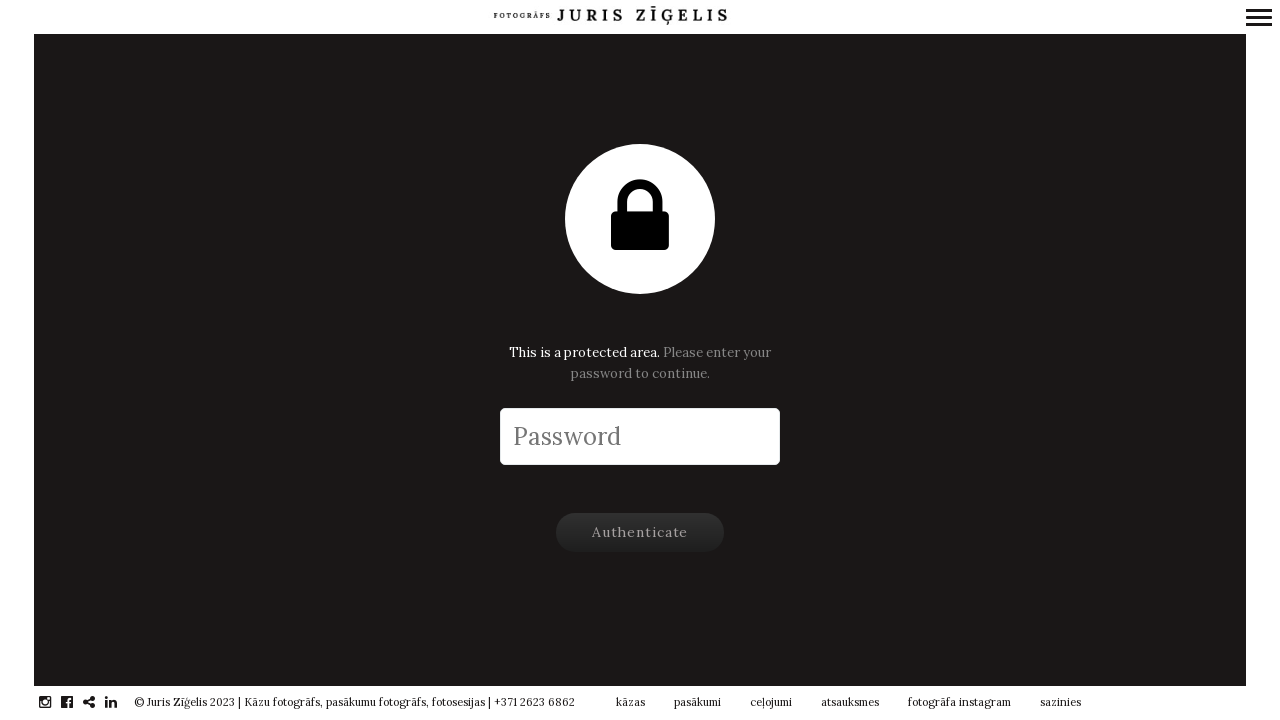

--- FILE ---
content_type: text/html; charset=UTF-8
request_url: https://www.zigelis.lv/klientiem/igors-prec-elinu-viesu-foto
body_size: 47192
content:
<!DOCTYPE html>
<!--[if lt IE 7]>
<html class="lt-ie9 lt-ie8 lt-ie7" dir="ltr" lang="en-US" prefix="og: https://ogp.me/ns#" itemscope itemtype="https://schema.org/Article"> <![endif]-->
<!--[if IE 7]>
<html class="lt-ie9 lt-ie8" dir="ltr" lang="en-US" prefix="og: https://ogp.me/ns#" itemscope itemtype="https://schema.org/Article"> <![endif]-->
<!--[if IE 8]>
<html class="lt-ie9" dir="ltr" lang="en-US" prefix="og: https://ogp.me/ns#" itemscope itemtype="https://schema.org/Article"> <![endif]-->
<!--[if IE 9]>
<html class="ie9" dir="ltr" lang="en-US" prefix="og: https://ogp.me/ns#" itemscope itemtype="https://schema.org/Article"> <![endif]-->
<!--[if gt IE 9]><!-->
<html dir="ltr" lang="en-US" prefix="og: https://ogp.me/ns#" itemscope itemtype="https://schema.org/Article"> <!--<![endif]-->
<head>
	<meta http-equiv="content-type" content="text/html; charset=UTF-8">
	<meta name="viewport" content="width=device-width, initial-scale=1">
	<meta http-equiv="X-UA-Compatible" content="IE=edge">
	<meta name="viewport" content="width=device-width, initial-scale=1.0, maximum-scale=1.0, user-scalable=no">
	<meta name="HandheldFriendly" content="True">
	<meta name="apple-touch-fullscreen" content="yes"/>
	<meta name="MobileOptimized" content="320">
	<script src="https://ajax.googleapis.com/ajax/libs/jquery/3.3.1/jquery.min.js"></script>
	
	<link rel="preload" as="font" href="/wp-content/themes/border/assets/fonts/icon-fonts/entypo2/entypo.woff" type="font/woff" crossorigin="anonymous">
	<link rel="preload" as="font" href="/wp-content/themes/border/assets/fonts/icon-fonts/fontawesome/fontawesome-webfont.woff2?v=4.5.0" type="font/woff2" crossorigin="anonymous">	
	<link rel="profile" href="https://gmpg.org/xfn/11">
	<script type="text/javascript">globalDebug = window;</script>
	<link rel="pingback" href="https://www.zigelis.lv/xmlrpc.php">
	<link href="https://fonts.googleapis.com" rel="preconnect" crossorigin><link href="https://fonts.gstatic.com" rel="preconnect" crossorigin><!--<script>
addthis_config = {
		ui_click : false,
	ui_use_css : true,
	data_track_addressbar : false,
	data_track_clickback : false
		};

addthis_share = {
	url : "https://www.zigelis.lv/klientiem/igors-prec-elinu-viesu-foto",
	title : "Igors prec Elīnu - viesu foto | Fotogrāfs Juris Zīģelis",
	description : "There is no excerpt because this is a protected post."
};
</script>
-->
		<!-- All in One SEO Pro 4.9.3 - aioseo.com -->
		<title>Igors prec Elīnu - viesu foto | Fotogrāfs Juris Zīģelis</title>
	<meta name="robots" content="max-image-preview:large" />
	<meta name="author" content="Juris Zīģelis"/>
	<meta name="google-site-verification" content="e9DQLQK7L5cZhwjkQjJUpthryumS6UEbO0mI6j8zzNk" />
	<link rel="canonical" href="https://www.zigelis.lv/klientiem/igors-prec-elinu-viesu-foto" />
	<meta name="generator" content="All in One SEO Pro (AIOSEO) 4.9.3" />
		<meta property="og:locale" content="en_US" />
		<meta property="og:site_name" content="Kāzu un pasākumu fotogrāfs | Juris Zīģelis" />
		<meta property="og:type" content="article" />
		<meta property="og:title" content="Igors prec Elīnu - viesu foto | Fotogrāfs Juris Zīģelis" />
		<meta property="og:url" content="https://www.zigelis.lv/klientiem/igors-prec-elinu-viesu-foto" />
		<meta property="fb:admins" content="1137175346336017" />
		<meta property="og:image" content="https://www.zigelis.lv/wp-content/uploads/2017/11/igors-prec-elinu-25.08.2017-fotografs-juris-zigelis-041.jpg" />
		<meta property="og:image:secure_url" content="https://www.zigelis.lv/wp-content/uploads/2017/11/igors-prec-elinu-25.08.2017-fotografs-juris-zigelis-041.jpg" />
		<meta property="og:image:width" content="2048" />
		<meta property="og:image:height" content="1365" />
		<meta property="article:published_time" content="2017-11-16T14:54:17+00:00" />
		<meta property="article:modified_time" content="2017-11-16T14:54:36+00:00" />
		<meta property="article:publisher" content="https://www.facebook.com/fotojuris" />
		<meta name="twitter:card" content="summary" />
		<meta name="twitter:title" content="Igors prec Elīnu - viesu foto | Fotogrāfs Juris Zīģelis" />
		<meta name="twitter:image" content="https://www.zigelis.lv/wp-content/uploads/2017/11/igors-prec-elinu-25.08.2017-fotografs-juris-zigelis-041.jpg" />
		<script type="application/ld+json" class="aioseo-schema">
			{"@context":"https:\/\/schema.org","@graph":[{"@type":"BreadcrumbList","@id":"https:\/\/www.zigelis.lv\/klientiem\/igors-prec-elinu-viesu-foto#breadcrumblist","itemListElement":[{"@type":"ListItem","@id":"https:\/\/www.zigelis.lv\/klientiem\/igors-prec-elinu-viesu-foto#listItem","position":1,"name":"Protected: Igors prec El\u012bnu &#8211; viesu foto"}]},{"@type":"Organization","@id":"https:\/\/www.zigelis.lv\/#organization","name":"K\u0101zu fotogr\u0101fs Juris Z\u012b\u0123elis","description":"Emocion\u0101las un patiesas k\u0101zu bildes","url":"https:\/\/www.zigelis.lv\/","telephone":"+37126236862","logo":{"@type":"ImageObject","url":"https:\/\/www.zigelis.lv\/wp-content\/uploads\/2019\/03\/kazu-fotografs-pasakumu-fotografs-juris-zigelis-site-logo_rs.png","@id":"https:\/\/www.zigelis.lv\/klientiem\/igors-prec-elinu-viesu-foto\/#organizationLogo","width":512,"height":512,"caption":"Profesion\u0101ls, pieredzes bag\u0101ts k\u0101zu fotogr\u0101fs un pas\u0101kumu fotogr\u0101fs. Idividu\u0101l\u0101s, p\u0101ru un \u0123imenes fotosesijas organiz\u0113ju br\u012bv\u0101 dab\u0101 vis\u0101 Latvij\u0101 un \u0101rpus t\u0101s."},"image":{"@id":"https:\/\/www.zigelis.lv\/klientiem\/igors-prec-elinu-viesu-foto\/#organizationLogo"},"sameAs":["https:\/\/www.instagram.com\/juriszigelis","https:\/\/www.linkedin.com\/in\/juriszigelis\/"]},{"@type":"Person","@id":"https:\/\/www.zigelis.lv\/author\/juris-zigelis#author","url":"https:\/\/www.zigelis.lv\/author\/juris-zigelis","name":"Juris Z\u012b\u0123elis","image":{"@type":"ImageObject","@id":"https:\/\/www.zigelis.lv\/klientiem\/igors-prec-elinu-viesu-foto#authorImage","url":"https:\/\/secure.gravatar.com\/avatar\/c250df7454a4e6e766e207d7f9132fc3?s=96&d=mm&r=g","width":96,"height":96,"caption":"Juris Z\u012b\u0123elis"}},{"@type":"WebPage","@id":"https:\/\/www.zigelis.lv\/klientiem\/igors-prec-elinu-viesu-foto#webpage","url":"https:\/\/www.zigelis.lv\/klientiem\/igors-prec-elinu-viesu-foto","name":"Igors prec El\u012bnu - viesu foto | Fotogr\u0101fs Juris Z\u012b\u0123elis","inLanguage":"en-US","isPartOf":{"@id":"https:\/\/www.zigelis.lv\/#website"},"breadcrumb":{"@id":"https:\/\/www.zigelis.lv\/klientiem\/igors-prec-elinu-viesu-foto#breadcrumblist"},"author":{"@id":"https:\/\/www.zigelis.lv\/author\/juris-zigelis#author"},"creator":{"@id":"https:\/\/www.zigelis.lv\/author\/juris-zigelis#author"},"image":{"@type":"ImageObject","url":"https:\/\/www.zigelis.lv\/wp-content\/uploads\/2017\/11\/igors-prec-elinu-25.08.2017-fotografs-juris-zigelis-041.jpg","@id":"https:\/\/www.zigelis.lv\/klientiem\/igors-prec-elinu-viesu-foto\/#mainImage","width":2048,"height":1365},"primaryImageOfPage":{"@id":"https:\/\/www.zigelis.lv\/klientiem\/igors-prec-elinu-viesu-foto#mainImage"},"datePublished":"2017-11-16T16:54:17+02:00","dateModified":"2017-11-16T16:54:36+02:00"},{"@type":"WebSite","@id":"https:\/\/www.zigelis.lv\/#website","url":"https:\/\/www.zigelis.lv\/","name":"Fotogr\u0101fs Juris Z\u012b\u0123elis","description":"Emocion\u0101las un patiesas k\u0101zu bildes","inLanguage":"en-US","publisher":{"@id":"https:\/\/www.zigelis.lv\/#organization"}}]}
		</script>
		<!-- All in One SEO Pro -->

<link rel='dns-prefetch' href='//fonts.googleapis.com' />
<link rel='stylesheet' id='customify-font-stylesheet-0-css' href='https://fonts.googleapis.com/css2?family=Lora:ital,wght@0,400;0,500;0,600;0,700;1,400;1,500;1,600;1,700&#038;display=swap' type='text/css' media='all' />
<link rel='stylesheet' id='wpgrade-main-style-css' href='https://www.zigelis.lv/wp-content/themes/border/style.css' type='text/css' media='all' />
<link rel='stylesheet' id='sbi_styles-css' href='https://www.zigelis.lv/wp-content/plugins/instagram-feed/css/sbi-styles.min.css' type='text/css' media='all' />
<link rel='stylesheet' id='wp-block-library-css' href='https://www.zigelis.lv/wp-includes/css/dist/block-library/style.min.css' type='text/css' media='all' />
<link rel='stylesheet' id='aioseo/css/src/vue/standalone/blocks/table-of-contents/global.scss-css' href='https://www.zigelis.lv/wp-content/plugins/all-in-one-seo-pack-pro/dist/Pro/assets/css/table-of-contents/global.e90f6d47.css' type='text/css' media='all' />
<link rel='stylesheet' id='aioseo/css/src/vue/standalone/blocks/pro/recipe/global.scss-css' href='https://www.zigelis.lv/wp-content/plugins/all-in-one-seo-pack-pro/dist/Pro/assets/css/recipe/global.67a3275f.css' type='text/css' media='all' />
<link rel='stylesheet' id='aioseo/css/src/vue/standalone/blocks/pro/product/global.scss-css' href='https://www.zigelis.lv/wp-content/plugins/all-in-one-seo-pack-pro/dist/Pro/assets/css/product/global.61066cfb.css' type='text/css' media='all' />
<link rel='stylesheet' id='classic-theme-styles-css' href='https://www.zigelis.lv/wp-includes/css/classic-themes.min.css' type='text/css' media='all' />
<style id='global-styles-inline-css' type='text/css'>
body{--wp--preset--color--black: #000000;--wp--preset--color--cyan-bluish-gray: #abb8c3;--wp--preset--color--white: #ffffff;--wp--preset--color--pale-pink: #f78da7;--wp--preset--color--vivid-red: #cf2e2e;--wp--preset--color--luminous-vivid-orange: #ff6900;--wp--preset--color--luminous-vivid-amber: #fcb900;--wp--preset--color--light-green-cyan: #7bdcb5;--wp--preset--color--vivid-green-cyan: #00d084;--wp--preset--color--pale-cyan-blue: #8ed1fc;--wp--preset--color--vivid-cyan-blue: #0693e3;--wp--preset--color--vivid-purple: #9b51e0;--wp--preset--gradient--vivid-cyan-blue-to-vivid-purple: linear-gradient(135deg,rgba(6,147,227,1) 0%,rgb(155,81,224) 100%);--wp--preset--gradient--light-green-cyan-to-vivid-green-cyan: linear-gradient(135deg,rgb(122,220,180) 0%,rgb(0,208,130) 100%);--wp--preset--gradient--luminous-vivid-amber-to-luminous-vivid-orange: linear-gradient(135deg,rgba(252,185,0,1) 0%,rgba(255,105,0,1) 100%);--wp--preset--gradient--luminous-vivid-orange-to-vivid-red: linear-gradient(135deg,rgba(255,105,0,1) 0%,rgb(207,46,46) 100%);--wp--preset--gradient--very-light-gray-to-cyan-bluish-gray: linear-gradient(135deg,rgb(238,238,238) 0%,rgb(169,184,195) 100%);--wp--preset--gradient--cool-to-warm-spectrum: linear-gradient(135deg,rgb(74,234,220) 0%,rgb(151,120,209) 20%,rgb(207,42,186) 40%,rgb(238,44,130) 60%,rgb(251,105,98) 80%,rgb(254,248,76) 100%);--wp--preset--gradient--blush-light-purple: linear-gradient(135deg,rgb(255,206,236) 0%,rgb(152,150,240) 100%);--wp--preset--gradient--blush-bordeaux: linear-gradient(135deg,rgb(254,205,165) 0%,rgb(254,45,45) 50%,rgb(107,0,62) 100%);--wp--preset--gradient--luminous-dusk: linear-gradient(135deg,rgb(255,203,112) 0%,rgb(199,81,192) 50%,rgb(65,88,208) 100%);--wp--preset--gradient--pale-ocean: linear-gradient(135deg,rgb(255,245,203) 0%,rgb(182,227,212) 50%,rgb(51,167,181) 100%);--wp--preset--gradient--electric-grass: linear-gradient(135deg,rgb(202,248,128) 0%,rgb(113,206,126) 100%);--wp--preset--gradient--midnight: linear-gradient(135deg,rgb(2,3,129) 0%,rgb(40,116,252) 100%);--wp--preset--duotone--dark-grayscale: url('#wp-duotone-dark-grayscale');--wp--preset--duotone--grayscale: url('#wp-duotone-grayscale');--wp--preset--duotone--purple-yellow: url('#wp-duotone-purple-yellow');--wp--preset--duotone--blue-red: url('#wp-duotone-blue-red');--wp--preset--duotone--midnight: url('#wp-duotone-midnight');--wp--preset--duotone--magenta-yellow: url('#wp-duotone-magenta-yellow');--wp--preset--duotone--purple-green: url('#wp-duotone-purple-green');--wp--preset--duotone--blue-orange: url('#wp-duotone-blue-orange');--wp--preset--font-size--small: 13px;--wp--preset--font-size--medium: 20px;--wp--preset--font-size--large: 36px;--wp--preset--font-size--x-large: 42px;--wp--preset--spacing--20: 0.44rem;--wp--preset--spacing--30: 0.67rem;--wp--preset--spacing--40: 1rem;--wp--preset--spacing--50: 1.5rem;--wp--preset--spacing--60: 2.25rem;--wp--preset--spacing--70: 3.38rem;--wp--preset--spacing--80: 5.06rem;}:where(.is-layout-flex){gap: 0.5em;}body .is-layout-flow > .alignleft{float: left;margin-inline-start: 0;margin-inline-end: 2em;}body .is-layout-flow > .alignright{float: right;margin-inline-start: 2em;margin-inline-end: 0;}body .is-layout-flow > .aligncenter{margin-left: auto !important;margin-right: auto !important;}body .is-layout-constrained > .alignleft{float: left;margin-inline-start: 0;margin-inline-end: 2em;}body .is-layout-constrained > .alignright{float: right;margin-inline-start: 2em;margin-inline-end: 0;}body .is-layout-constrained > .aligncenter{margin-left: auto !important;margin-right: auto !important;}body .is-layout-constrained > :where(:not(.alignleft):not(.alignright):not(.alignfull)){max-width: var(--wp--style--global--content-size);margin-left: auto !important;margin-right: auto !important;}body .is-layout-constrained > .alignwide{max-width: var(--wp--style--global--wide-size);}body .is-layout-flex{display: flex;}body .is-layout-flex{flex-wrap: wrap;align-items: center;}body .is-layout-flex > *{margin: 0;}:where(.wp-block-columns.is-layout-flex){gap: 2em;}.has-black-color{color: var(--wp--preset--color--black) !important;}.has-cyan-bluish-gray-color{color: var(--wp--preset--color--cyan-bluish-gray) !important;}.has-white-color{color: var(--wp--preset--color--white) !important;}.has-pale-pink-color{color: var(--wp--preset--color--pale-pink) !important;}.has-vivid-red-color{color: var(--wp--preset--color--vivid-red) !important;}.has-luminous-vivid-orange-color{color: var(--wp--preset--color--luminous-vivid-orange) !important;}.has-luminous-vivid-amber-color{color: var(--wp--preset--color--luminous-vivid-amber) !important;}.has-light-green-cyan-color{color: var(--wp--preset--color--light-green-cyan) !important;}.has-vivid-green-cyan-color{color: var(--wp--preset--color--vivid-green-cyan) !important;}.has-pale-cyan-blue-color{color: var(--wp--preset--color--pale-cyan-blue) !important;}.has-vivid-cyan-blue-color{color: var(--wp--preset--color--vivid-cyan-blue) !important;}.has-vivid-purple-color{color: var(--wp--preset--color--vivid-purple) !important;}.has-black-background-color{background-color: var(--wp--preset--color--black) !important;}.has-cyan-bluish-gray-background-color{background-color: var(--wp--preset--color--cyan-bluish-gray) !important;}.has-white-background-color{background-color: var(--wp--preset--color--white) !important;}.has-pale-pink-background-color{background-color: var(--wp--preset--color--pale-pink) !important;}.has-vivid-red-background-color{background-color: var(--wp--preset--color--vivid-red) !important;}.has-luminous-vivid-orange-background-color{background-color: var(--wp--preset--color--luminous-vivid-orange) !important;}.has-luminous-vivid-amber-background-color{background-color: var(--wp--preset--color--luminous-vivid-amber) !important;}.has-light-green-cyan-background-color{background-color: var(--wp--preset--color--light-green-cyan) !important;}.has-vivid-green-cyan-background-color{background-color: var(--wp--preset--color--vivid-green-cyan) !important;}.has-pale-cyan-blue-background-color{background-color: var(--wp--preset--color--pale-cyan-blue) !important;}.has-vivid-cyan-blue-background-color{background-color: var(--wp--preset--color--vivid-cyan-blue) !important;}.has-vivid-purple-background-color{background-color: var(--wp--preset--color--vivid-purple) !important;}.has-black-border-color{border-color: var(--wp--preset--color--black) !important;}.has-cyan-bluish-gray-border-color{border-color: var(--wp--preset--color--cyan-bluish-gray) !important;}.has-white-border-color{border-color: var(--wp--preset--color--white) !important;}.has-pale-pink-border-color{border-color: var(--wp--preset--color--pale-pink) !important;}.has-vivid-red-border-color{border-color: var(--wp--preset--color--vivid-red) !important;}.has-luminous-vivid-orange-border-color{border-color: var(--wp--preset--color--luminous-vivid-orange) !important;}.has-luminous-vivid-amber-border-color{border-color: var(--wp--preset--color--luminous-vivid-amber) !important;}.has-light-green-cyan-border-color{border-color: var(--wp--preset--color--light-green-cyan) !important;}.has-vivid-green-cyan-border-color{border-color: var(--wp--preset--color--vivid-green-cyan) !important;}.has-pale-cyan-blue-border-color{border-color: var(--wp--preset--color--pale-cyan-blue) !important;}.has-vivid-cyan-blue-border-color{border-color: var(--wp--preset--color--vivid-cyan-blue) !important;}.has-vivid-purple-border-color{border-color: var(--wp--preset--color--vivid-purple) !important;}.has-vivid-cyan-blue-to-vivid-purple-gradient-background{background: var(--wp--preset--gradient--vivid-cyan-blue-to-vivid-purple) !important;}.has-light-green-cyan-to-vivid-green-cyan-gradient-background{background: var(--wp--preset--gradient--light-green-cyan-to-vivid-green-cyan) !important;}.has-luminous-vivid-amber-to-luminous-vivid-orange-gradient-background{background: var(--wp--preset--gradient--luminous-vivid-amber-to-luminous-vivid-orange) !important;}.has-luminous-vivid-orange-to-vivid-red-gradient-background{background: var(--wp--preset--gradient--luminous-vivid-orange-to-vivid-red) !important;}.has-very-light-gray-to-cyan-bluish-gray-gradient-background{background: var(--wp--preset--gradient--very-light-gray-to-cyan-bluish-gray) !important;}.has-cool-to-warm-spectrum-gradient-background{background: var(--wp--preset--gradient--cool-to-warm-spectrum) !important;}.has-blush-light-purple-gradient-background{background: var(--wp--preset--gradient--blush-light-purple) !important;}.has-blush-bordeaux-gradient-background{background: var(--wp--preset--gradient--blush-bordeaux) !important;}.has-luminous-dusk-gradient-background{background: var(--wp--preset--gradient--luminous-dusk) !important;}.has-pale-ocean-gradient-background{background: var(--wp--preset--gradient--pale-ocean) !important;}.has-electric-grass-gradient-background{background: var(--wp--preset--gradient--electric-grass) !important;}.has-midnight-gradient-background{background: var(--wp--preset--gradient--midnight) !important;}.has-small-font-size{font-size: var(--wp--preset--font-size--small) !important;}.has-medium-font-size{font-size: var(--wp--preset--font-size--medium) !important;}.has-large-font-size{font-size: var(--wp--preset--font-size--large) !important;}.has-x-large-font-size{font-size: var(--wp--preset--font-size--x-large) !important;}
.wp-block-navigation a:where(:not(.wp-element-button)){color: inherit;}
:where(.wp-block-columns.is-layout-flex){gap: 2em;}
.wp-block-pullquote{font-size: 1.5em;line-height: 1.6;}
</style>
<script type='text/javascript' src='https://www.zigelis.lv/wp-includes/js/jquery/jquery.min.js' id='jquery-core-js'></script>
<script type='text/javascript' async='async' src='https://www.zigelis.lv/wp-content/themes/border/assets/js/vendor/modernizr.min.js' id='modernizr-js'></script>
<script type='text/javascript' id='sbi_scripts-js-extra'>
/* <![CDATA[ */
var sb_instagram_js_options = {"font_method":"svg","resized_url":"https:\/\/www.zigelis.lv\/wp-content\/uploads\/sb-instagram-feed-images\/","placeholder":"https:\/\/www.zigelis.lv\/wp-content\/plugins\/instagram-feed\/img\/placeholder.png","ajax_url":"https:\/\/www.zigelis.lv\/wp-admin\/admin-ajax.php"};
/* ]]> */
</script>
<script type='text/javascript' defer='defer' src='https://www.zigelis.lv/wp-content/plugins/instagram-feed/js/sbi-scripts.min.js' id='sbi_scripts-js'></script>
<link rel="EditURI" type="application/rsd+xml" title="RSD" href="https://www.zigelis.lv/xmlrpc.php?rsd" />
<link rel="wlwmanifest" type="application/wlwmanifest+xml" href="https://www.zigelis.lv/wp-includes/wlwmanifest.xml" />
<meta name="generator" content="WordPress 6.1.9" />
<link rel='shortlink' href='https://www.zigelis.lv/?p=20421' />
<link rel="alternate" type="application/json+oembed" href="https://www.zigelis.lv/wp-json/oembed/1.0/embed?url=https%3A%2F%2Fwww.zigelis.lv%2Fklientiem%2Figors-prec-elinu-viesu-foto" />
<link rel="alternate" type="text/xml+oembed" href="https://www.zigelis.lv/wp-json/oembed/1.0/embed?url=https%3A%2F%2Fwww.zigelis.lv%2Fklientiem%2Figors-prec-elinu-viesu-foto&#038;format=xml" />
<link rel="icon" href="https://www.zigelis.lv/wp-content/uploads/2019/03/cropped-kazu-fotografs-pasakumu-fotografs-juris-zigelis-site-logo_bw-32x32.png" sizes="32x32" />
<link rel="icon" href="https://www.zigelis.lv/wp-content/uploads/2019/03/cropped-kazu-fotografs-pasakumu-fotografs-juris-zigelis-site-logo_bw-192x192.png" sizes="192x192" />
<link rel="apple-touch-icon" href="https://www.zigelis.lv/wp-content/uploads/2019/03/cropped-kazu-fotografs-pasakumu-fotografs-juris-zigelis-site-logo_bw-180x180.png" />
<meta name="msapplication-TileImage" content="https://www.zigelis.lv/wp-content/uploads/2019/03/cropped-kazu-fotografs-pasakumu-fotografs-juris-zigelis-site-logo_bw-270x270.png" />
			<style id="customify_output_style">
				.site-logo img { height: 10px; }
.nav--main li a, .navigation--main a, .navigation--main .menu-back { font-size: 19px; }
.nav--main li a, .navigation--main a, .navigation--main .menu-back { line-height: 1.6; }
html, .wp-caption-text, .small-link, .post-nav-link__label,
 .author__social-link, .comment__links, .score__desc { font-size: 16px; }
html, .wp-caption-text, .small-link, .post-nav-link__label,
 .author__social-link, .comment__links, .score__desc { line-height: 1.7; }
html .cover--style1 .cover__title { font-size: 3em; }
html .cover--style1 .cover__title { line-height: 1; }
html .cover--style1 .cover__title { letter-spacing: 1px; }
html .cover--style1 .cover__sub-title { font-size: 1.1em; }
html .cover--style1 .cover__sub-title { line-height: 1; }
html .cover--style1 .cover__sub-title { letter-spacing: 1px; }
html .cover--style2 .cover__title { font-size: 3.5em; }
html .cover--style2 .cover__title { line-height: 1; }
html .cover--style2 .cover__title { letter-spacing: 1px; }
html .cover--style2 .cover__sub-title { font-size: 2.3em; }
html .cover--style2 .cover__sub-title { line-height: 1; }
html .cover--style2 .cover__sub-title { letter-spacing: 1px; }
html .cover--style3 .cover__title { font-size: 4.5em; }
html .cover--style3 .cover__title { line-height: 1.2; }
html .cover--style3 .cover__title { letter-spacing: 1px; }
html .cover--style3 .cover__sub-title { font-size: 1.2em; }
html .cover--style3 .cover__sub-title { line-height: 1; }
html .cover--style3 .cover__sub-title { letter-spacing: 5px; }
a:hover, .small-link, .tabs__nav a.current,
 .tabs__nav a:hover, .widget--footer__title em,
 .small-link, a:hover > .pixcode--icon,
 .nav--main > li a:hover, .nav--main > li a:hover:after,
 .pagination--archive ol li:first-child a:hover,
 .pagination--archive ol li:last-child a:hover,
 .meta-box--portfolio a:hover,
 .site-navigation__trigger:hover .nav-text,
 .social-menu a:hover:before, .widget_nav_menu > div[class*="social"] a:hover:before,
 .archive__filter-item a:hover, .pagination--archive.inversed ol li:first-child a:hover,
 body .pagination--archive.inversed ol li:last-child a:hover { color: #2ecc71; }
select:focus, textarea:focus, input[type="text"]:focus,
 input[type="password"]:focus, input[type="datetime"]:focus,
 input[type="datetime-local"]:focus, input[type="date"]:focus,
 input[type="month"]:focus, input[type="time"]:focus, input[type="week"]:focus,
 input[type="number"]:focus, input[type="email"]:focus, input[type="url"]:focus,
 input[type="search"]:focus, input[type="tel"]:focus, input[type="color"]:focus,
 .form-control:focus{
				outline: 1px solid #2ecc71;
		}.pagination .pagination-item--current span,
 .pagination li a:hover, .pagination li span:hover,
 .rsNavSelected, .progressbar__progress, .btn:hover, .comments_add-comment:hover,
 .form-submit #comment-submit:hover, .widget_tag_cloud a:hover, .btn--primary,
 .comments_add-comment, .form-submit #comment-submit,
 a:hover > .pixcode--icon.circle, a:hover > .pixcode--icon.square,
 .btn--add-to-cart, .wpcf7-form-control.wpcf7-submit, .pagination--archive ol li a:hover,
 .pixproof-border-gallery .proof-photo.selected .background-container,
 .pagination--archive.inversed ol li a:hover,
 .pagination--archive.inversed ol li span:hover,
 body #review_form_wrapper #submit { background: #2ecc71; }
a:hover { border-color: #2ecc71; }
blockquote, h3.emphasize, h3.hN.emphasize{
				border-left: 4px solid #2ecc71;
		}ol{
				border-left: 0 solid #2ecc71;
		}.fixed-bar, .site-logo--text { background: #ffffff; }
.fixed-bar, .fixed-bar a, .site-navigation__trigger .nav-text,
 .slider-controls__arrows, .social-menu a:before, .archive__filter-item a { color: #1a1717; }
.site-header .site-navigation__trigger .nav-icon.icon--lines,
 .site-header .site-navigation__trigger .nav-icon.icon--lines:after,
 .site-header .site-navigation__trigger .nav-icon.icon--lines:before,
 .site-header .site-navigation__trigger .nav-icon.icon--plus:after,
 .site-header .site-navigation__trigger .nav-icon.icon--plus:before,
 .slider-controls__bullets .rsNavSelected { background-color: #1a1717; }
.site-navigation__trigger .nav-icon.icon--dots:after,
 .site-navigation__trigger .nav-icon.icon--dots:before,
 .site-navigation__trigger .nav-icon.icon--dots{
			background-color: transparent;
			background-image:linear-gradient(to right, #1a1717 0%, #1a1717 15%,
			rgba(0, 0, 0, 0) 15%, rgba(0, 0, 0, 0) 26%, #1a1717 26%, #1a1717 100%);
		}.site-navigation__trigger.is-active .nav-icon.icon--dots:before,
 .site-navigation__trigger.is-active .nav-icon.icon--dots:after{
				background-image: linear-gradient(to right, #1a1717 0%, #1a1717 100%);
		}.article-navigation .navigation-item--previous .arrow:before { border-color: #1a1717; }
.bg--tiled { background-color: #1a1717; }
.bg--text { background-color: #f5f5f5; }

@media  screen and (min-width: 900px) { 

	.wrapper, .content--gallery-slider, .content--client-area { padding: 34px; }

	.nav--main li:hover, .nav--main li.current-menu-item { border-bottom-color: #2ecc71; }

}

@media screen and (min-width: 900px)  { 

	.horizontal-bar, .site-header, .site-footer, .archive-categories-wrapper,
 .site-home-title, .footer__container { height: 34px; }

}

@media  screen and (min-width: 900px)  { 

	.vertical-bar, .slider-arrow, .slider-controls__bullets,
 .slider-controls__arrows .slider-arrow,
 .article-navigation .navigation-item .arrow { width: 34px; }

}

@media screen  and (min-width: 900px) { 

	.site-header, .site-footer { padding-left: 34px; }

	.back-to-top a:hover:after, .back-to-top a:hover:before { border-color: #2ecc71; }

}

@media screen and  (min-width: 900px) { 

	.site-header, .site-footer { padding-right: 34px; }

}

@media screen  and  (min-width: 900px) { 

	.navigation-container, .article--split__left { top: 34px; }

}

@media  screen  and (min-width: 900px) { 

	.navigation-container, .article--split__left { bottom: 34px; }

}

@media  screen and  (min-width: 900px) { 

	.navigation-container, .archive-categories-wrapper { right: 34px; }

}

@media screen  and (min-width: 900px)  { 

	.article--split__left { left: 34px; }

}

@media screen and  (min-width: 900px)  { 

	html body.admin-bar .article--split__left,
 html body.admin-bar .navigation-container{ top: 66px;
		}

}

@media screen and (min-width: 1201px)  { 

	.team-member__profile{
		background: rgba(46,204,113, 0.5);
}

}

@media screen and  (min-width: 1201px) { 

	body .btn:hover,
 .woocommerce .button:hover, body .onsale:hover{
			background: #2ecc71;
			background: -moz-linear-gradient(#58d68d, #2ecc71);
			background: -o-linear-gradient(#58d68d, #2ecc71);
			background: -webkit-linear-gradient(#58d68d, #2ecc71);
			background: linear-gradient(#58d68d, #2ecc71);
		}
}

@media screen and (max-width: 899px) { 

	.site-footer { background: #ffffff; }

}
			</style>
			<style id="customify_fonts_output">
	
.badge, h1, h2, h3, h4, h5, h6, hgroup, .hN, .article__author-name, .comment__author-name, .widget_calendar caption, blockquote, .tabs__nav, .popular-posts__time, .heading .hN, .heading .comment__author-name, .widget_calendar .heading caption, .latest-comments__author, .pagination li a, .pagination li span, .heading span.archive__side-title, .article__content .first-letter {
font-family: Lora;
font-weight: 400;
}


.navigation--main a, .navigation--main .menu-back, .border-menu {
font-family: Lora;
font-weight: 400;
}


html, .wp-caption-text, .small-link, .post-nav-link__label, .author__social-link, .comment__links, .score__desc {
font-family: Lora;
font-weight: 400;
}


html .cover--style1 .cover__title {
font-family: Lora;
font-weight: 400;
}


html .cover--style1 .cover__sub-title {
font-family: Lora;
font-weight: 400;
}


html .cover--style2 .cover__title {
font-family: Lora;
font-weight: 400;
}


html .cover--style2 .cover__sub-title {
font-family: Lora;
font-weight: 400;
}


html .cover--style3 .cover__title {
font-family: Lora;
font-weight: 400;
}


html .cover--style3 .cover__sub-title {
font-family: Lora;
font-weight: 400;
}

</style>
					<style type="text/css" id="wp-custom-css">
			.site-logo img {
    height: auto;
}		</style>
		<style id="wpforms-css-vars-root">
				:root {
					--wpforms-field-border-radius: 3px;
--wpforms-field-border-style: solid;
--wpforms-field-border-size: 1px;
--wpforms-field-background-color: #ffffff;
--wpforms-field-border-color: rgba( 0, 0, 0, 0.25 );
--wpforms-field-border-color-spare: rgba( 0, 0, 0, 0.25 );
--wpforms-field-text-color: rgba( 0, 0, 0, 0.7 );
--wpforms-field-menu-color: #ffffff;
--wpforms-label-color: rgba( 0, 0, 0, 0.85 );
--wpforms-label-sublabel-color: rgba( 0, 0, 0, 0.55 );
--wpforms-label-error-color: #d63637;
--wpforms-button-border-radius: 3px;
--wpforms-button-border-style: none;
--wpforms-button-border-size: 1px;
--wpforms-button-background-color: #066aab;
--wpforms-button-border-color: #066aab;
--wpforms-button-text-color: #ffffff;
--wpforms-page-break-color: #066aab;
--wpforms-background-image: none;
--wpforms-background-position: center center;
--wpforms-background-repeat: no-repeat;
--wpforms-background-size: cover;
--wpforms-background-width: 100px;
--wpforms-background-height: 100px;
--wpforms-background-color: rgba( 0, 0, 0, 0 );
--wpforms-background-url: none;
--wpforms-container-padding: 0px;
--wpforms-container-border-style: none;
--wpforms-container-border-width: 1px;
--wpforms-container-border-color: #000000;
--wpforms-container-border-radius: 3px;
--wpforms-field-size-input-height: 43px;
--wpforms-field-size-input-spacing: 15px;
--wpforms-field-size-font-size: 16px;
--wpforms-field-size-line-height: 19px;
--wpforms-field-size-padding-h: 14px;
--wpforms-field-size-checkbox-size: 16px;
--wpforms-field-size-sublabel-spacing: 5px;
--wpforms-field-size-icon-size: 1;
--wpforms-label-size-font-size: 16px;
--wpforms-label-size-line-height: 19px;
--wpforms-label-size-sublabel-font-size: 14px;
--wpforms-label-size-sublabel-line-height: 17px;
--wpforms-button-size-font-size: 17px;
--wpforms-button-size-height: 41px;
--wpforms-button-size-padding-h: 15px;
--wpforms-button-size-margin-top: 10px;
--wpforms-container-shadow-size-box-shadow: none;

				}
			</style>	
	<meta name="p:domain_verify" content="b4f34adb09083bf4f424557455af4a9a"/>

</head>

<body class="proof_gallery-template-default single single-proof_gallery postid-20421  animations" data-ajaxloading data-smoothscrolling  >
	<!--[if lt IE 7]>
	<p class="chromeframe">You are using an <strong>outdated</strong> browser. Please <a href="http://browsehappy.com/">upgrade
		your browser</a> or <a href="http://www.google.com/chromeframe/?redirect=true">activate Google Chrome Frame</a> to
		improve your experience.</p>
	<![endif]-->


	<div class="pace-activity"></div>
		<div class="wrapper  js-wrapper">
		<div class="navigation-container" id="push-menu">
			<div class="navigation  navigation--main" id="js-navigation--main">
				<h2 class="accessibility">Primary Navigation</h2>
				<ul id="menu-galvenais" class="nav  nav--main  sub-menu"><li id="menu-item-107" class="menu-item menu-item-type-post_type menu-item-object-page menu-item-107"><a href="https://www.zigelis.lv/kazu-bildes">kāzu bildes</a></li>
<li id="menu-item-8048" class="menu-item menu-item-type-post_type menu-item-object-page menu-item-8048"><a href="https://www.zigelis.lv/pasakumu-fotografs">pasākumi</a></li>
<li id="menu-item-1156" class="menu-item menu-item-type-post_type menu-item-object-page menu-item-1156"><a href="https://www.zigelis.lv/celojumu-bildes">ceļojumi</a></li>
<li id="menu-item-1183" class="menu-item menu-item-type-post_type menu-item-object-page menu-item-1183"><a href="https://www.zigelis.lv/latvijas-daba">latvijas daba</a></li>
<li id="menu-item-3242" class="menu-item menu-item-type-post_type menu-item-object-page menu-item-3242"><a href="https://www.zigelis.lv/kalni">kalni</a></li>
<li id="menu-item-36588" class="menu-item menu-item-type-post_type menu-item-object-page menu-item-36588"><a href="https://www.zigelis.lv/atsauksmes">atsauksmes</a></li>
<li id="menu-item-36639" class="menu-item menu-item-type-post_type menu-item-object-page menu-item-36639"><a href="https://www.zigelis.lv/instagram">fotogrāfa instagram</a></li>
<li id="menu-item-106" class="menu-item menu-item-type-post_type menu-item-object-page menu-item-106"><a href="https://www.zigelis.lv/kazu-fotografs">sazinies</a></li>
</ul>	<div class="sidebar--menu">
		<div id="custom_html-2" class="widget_text widget widget--menu widget_custom_html"><div class="textwidget custom-html-widget"><a href="tel:37126236862"><div class="zvani"></div></a>
<a href="mailto:juris@zigelis.lv?subject=Fotogrāfa%20pakalpojumi%20-%20Juris%20Zīģelis"><div class="raksti"></div></a>
<a href="https://wa.me/37126236862"><div class="whatsapp"></div></a></div></div>	</div>
			</div>
		</div>

		<div class="fixed-bar  horizontal-bar  top-bar">
						<header class="site-header  flexbox">
				<div class="flexbox__item">
					<div class="site-home-title">
	<div class="flexbox">
		<div class="flexbox__item">
							<a class="site-logo  site-logo--image" href="https://www.zigelis.lv" title="Fotogrāfs Juris Zīģelis">
				<img src="https://www.zigelis.lv/wp-content/uploads/2019/03/kazu-fotografs-pasakumu-fotografs-juris-zigelis-logo.jpg" data-rel="logo" alt="Fotogrāfs Juris Zīģelis"/>
				</a>
					</div>
	</div>
</div>
					<div class="grid">
						<div class="grid__item  menu-top--left__container">
													</div><!--
						--><div class="grid__item  menu-top--right__container">
													</div>
					</div>
					<div class="sidebar--menu  nav-top--mobile">
											</div>
				</div>
				
<div class="site-navigation__trigger js-nav-trigger">
	<span class="nav-icon icon--lines"></span></div>
			</header><!-- .site-header -->
		</div>


		<div class="fixed-bar  vertical-bar  left-bar"></div>
		<div class="fixed-bar  vertical-bar  right-bar"></div>
		
		<div id="main" class="content js-content djax-updatable">
<div class="content--client-area">
    <div class="content-helper  flexbox">
        <div class="flexbox__item">
            <div class="form-container">
                <div class="lock-icon">
                    <i class="icon-lock"></i>
                </div>
                <div class="protected-area-text">
                    This is a protected area.                        <span class="gray">Please enter your password to continue.</span>
                    
                </div>
                <form class="auth-form" method="post" action="https://www.zigelis.lv/wp-login.php?action=postpass">
                    <input type="hidden" id="submit_password_nonce" name="submit_password_nonce" value="9b0719ad45" /><input type="hidden" name="_wp_http_referer" value="/klientiem/igors-prec-elinu-viesu-foto" />                    <input type="hidden" name="submit_password" value="1" />
                    <input type="password" name="post_password" id="auth_password" class="auth__pass" placeholder="Password" />
                    <input type="submit" name="Submit" id="auth_submit" class="auth__submit  btn" value="Authenticate" />
                </form>
            </div>
        </div>
    </div>
</div><!-- .content -->	</div><!-- close div #main -->

	<div class="fixed-bar  horizontal-bar  bottom-bar">
		<footer class="site-footer">
			<!--<h2 class="accessibility"></h2> JZ nav vērtības-->

			<div class="footer__container">
				<div class="footer__content  footer__content--left  cf">
					<div class="nav  footer-social-icons  flush--bottom">
						<ul id="menu-social-menu" class="social-menu  nav  flush--bottom  border-menu"><li id="menu-item-1184" class="menu-item menu-item-type-custom menu-item-object-custom menu-item-1184"><a href="http://www.instagram.com/juriszigelis/">instagram</a></li>
<li id="menu-item-15" class="menu-item menu-item-type-custom menu-item-object-custom menu-item-15"><a href="https://www.facebook.com/fotojuris">facebook</a></li>
<li id="menu-item-16" class="menu-item menu-item-type-custom menu-item-object-custom menu-item-16"><a href="https://kazu-fotografs.business.site">gplus</a></li>
<li id="menu-item-17" class="menu-item menu-item-type-custom menu-item-object-custom menu-item-17"><a href="https://www.linkedin.com/in/juriszigelis/">linkedin</a></li>
</ul>					</div>
					<div class="copyright-info"><h1 class="info">© Juris Zīģelis 2023 | Kāzu fotogrāfs, pasākumu fotogrāfs, fotosesijas | <a href="tel:0037126236862">+371 2623 6862</a></h1></div>

					<ul id="menu-footer-menu" class="footer-menu djax-updatable  nav  flush--bottom  border-menu"><li id="menu-item-108" class="menu-item menu-item-type-post_type menu-item-object-page menu-item-108"><a href="https://www.zigelis.lv/kazu-bildes">kāzas</a></li>
<li id="menu-item-36561" class="menu-item menu-item-type-post_type menu-item-object-page menu-item-36561"><a href="https://www.zigelis.lv/pasakumu-fotografs">pasākumi</a></li>
<li id="menu-item-1203" class="menu-item menu-item-type-post_type menu-item-object-page menu-item-1203"><a href="https://www.zigelis.lv/celojumu-bildes">ceļojumi</a></li>
<li id="menu-item-36597" class="menu-item menu-item-type-post_type menu-item-object-page menu-item-36597"><a href="https://www.zigelis.lv/atsauksmes">atsauksmes</a></li>
<li id="menu-item-36640" class="menu-item menu-item-type-post_type menu-item-object-page menu-item-36640"><a href="https://www.zigelis.lv/instagram">fotogrāfa instagram</a></li>
<li id="menu-item-36435" class="menu-item menu-item-type-post_type menu-item-object-page menu-item-36435"><a href="https://www.zigelis.lv/kazu-fotografs">sazinies</a></li>
</ul>				</div>
			</div>
							<div class="up-link">
					<a href="#ns__wrapper"><i class="icon-arrow-up"></i></a>
				</div>
						<span class="bg--tiled hidden"></span>
			<span class="bg--text hidden"></span>
		</footer>
		<!-- .site__footer -->

	</div>

</div><!-- #wrapper-->



<div class="gallery-infobox">
    <div class="gallery-infobox__head">
        <div class="gallery-infobox__logo">
            <i class="icon-e-info"></i>
        </div>
        <div class="gallery-infobox__data">
            <span>&nbsp;</span>
        </div>
		    </div>
    <div class="gallery-infobox__description"></div>
</div>

<!-- Instagram Feed JS -->
<script type="text/javascript">
var sbiajaxurl = "https://www.zigelis.lv/wp-admin/admin-ajax.php";
</script>
					<script>
						let customifyTriggerFontsLoadedEvents = function() {
							// Trigger the 'wf-active' event, just like Web Font Loader would do.
							window.dispatchEvent(new Event('wf-active'));
							// Add the 'wf-active' class on the html element, just like Web Font Loader would do.
							document.getElementsByTagName('html')[0].classList.add('wf-active');
						}

						// Try to use the modern FontFaceSet browser APIs.
						if ( typeof document.fonts !== 'undefined' && typeof document.fonts.ready !== 'undefined' ) {
							document.fonts.ready.then(customifyTriggerFontsLoadedEvents);
						} else {
							// Fallback to just waiting a little bit and then triggering the events for older browsers.
							window.addEventListener('load', function() {
								setTimeout( customifyTriggerFontsLoadedEvents, 300 );
							});
						}
					</script>
					<script type='text/javascript' async='async' src='https://pxgcdn.com/js/rs/9.5.7/index.js' id='wpgrade-rs-js'></script>
<script type='text/javascript' defer='defer' src='https://cdnjs.cloudflare.com/ajax/libs/gsap/latest/TweenMax.min.js' id='wpgrade-tweenmax-js'></script>
<script type='text/javascript' async='async' src='https://cdnjs.cloudflare.com/ajax/libs/gsap/1.18.5/TimelineLite.min.js' id='wpgrade-timelinelite-js'></script>
<script type='text/javascript' id='wpgrade-main-scripts-js-extra'>
/* <![CDATA[ */
var ajaxurl = "https:\/\/www.zigelis.lv\/wp-admin\/admin-ajax.php";
var objectl10n = {"tPrev":"Previous (Left arrow key)","tNext":"Next (Right arrow key)","tCounter":"of","infscrLoadingText":"<em>Loading more...<\/em>","infscrReachedEnd":"<em>Nothing left to load.<\/em>"};
var theme_name = "border";
var border_static_resources = {"scripts":{"wpgrade-main-scripts":"https:\/\/www.zigelis.lv\/wp-content\/themes\/border\/assets\/js\/main.js","sbi_scripts":"https:\/\/www.zigelis.lv\/wp-content\/plugins\/instagram-feed\/js\/sbi-scripts.min.js","pixproof_plugin-script":"https:\/\/www.zigelis.lv\/wp-content\/plugins\/pixproof\/assets\/js\/public.js","comment-reply":"\/wp-includes\/js\/comment-reply.min.js"},"styles":{"customify-font-stylesheet-0":"https:\/\/fonts.googleapis.com\/css2?family=Lora:ital,wght@0,400;0,500;0,600;0,700;1,400;1,500;1,600;1,700&display=swap","wpgrade-main-style":"https:\/\/www.zigelis.lv\/wp-content\/themes\/border\/style.css","sbi_styles":"https:\/\/www.zigelis.lv\/wp-content\/plugins\/instagram-feed\/css\/sbi-styles.min.css","wp-block-library":"\/wp-includes\/css\/dist\/block-library\/style.min.css","aioseo\/css\/src\/vue\/standalone\/blocks\/table-of-contents\/global.scss":"https:\/\/www.zigelis.lv\/wp-content\/plugins\/all-in-one-seo-pack-pro\/dist\/Pro\/assets\/css\/table-of-contents\/global.e90f6d47.css","aioseo\/css\/src\/vue\/standalone\/blocks\/pro\/recipe\/global.scss":"https:\/\/www.zigelis.lv\/wp-content\/plugins\/all-in-one-seo-pack-pro\/dist\/Pro\/assets\/css\/recipe\/global.67a3275f.css","aioseo\/css\/src\/vue\/standalone\/blocks\/pro\/product\/global.scss":"https:\/\/www.zigelis.lv\/wp-content\/plugins\/all-in-one-seo-pack-pro\/dist\/Pro\/assets\/css\/product\/global.61066cfb.css","classic-theme-styles":"\/wp-includes\/css\/classic-themes.min.css","global-styles":false}};
/* ]]> */
</script>
<script type='text/javascript' defer='defer' src='https://www.zigelis.lv/wp-content/themes/border/assets/js/main.js' id='wpgrade-main-scripts-js'></script>
<script type='text/javascript' id='pixproof_plugin-script-js-extra'>
/* <![CDATA[ */
var pixproof = {"ajaxurl":"https:\/\/www.zigelis.lv\/wp-admin\/admin-ajax.php","pixproof_settings":{"zip_archive_generation":"automatic"},"l10n":{"select":"Select","deselect":"Deselect","ofCounter":"of","next":"Next","previous":"Previous"}};
/* ]]> */
</script>
<script type='text/javascript' src='https://www.zigelis.lv/wp-content/plugins/pixproof/assets/js/public.js' id='pixproof_plugin-script-js'></script>
<script type='text/javascript' async='async' src='https://www.zigelis.lv/wp-includes/js/comment-reply.min.js' id='comment-reply-js'></script>
	<div id="djax_list_scripts_and_styles">
		<script id="border_list_scripts_and_styles"  class="djax-updatable">
			(function ($) {
				// wait for all dom elements
				$(document).ready(function () {
					// run this only if we have resources
					if (!window.hasOwnProperty('border_static_resources')) return;
					window.border_dynamic_loaded_scripts = {"wpgrade-main-scripts":"https:\/\/www.zigelis.lv\/wp-content\/themes\/border\/assets\/js\/main.js","sbi_scripts":"https:\/\/www.zigelis.lv\/wp-content\/plugins\/instagram-feed\/js\/sbi-scripts.min.js","pixproof_plugin-script":"https:\/\/www.zigelis.lv\/wp-content\/plugins\/pixproof\/assets\/js\/public.js","comment-reply":"\/wp-includes\/js\/comment-reply.min.js"};
					window.border_dynamic_loaded_styles = {"customify-font-stylesheet-0":"https:\/\/fonts.googleapis.com\/css2?family=Lora:ital,wght@0,400;0,500;0,600;0,700;1,400;1,500;1,600;1,700&display=swap","wpgrade-main-style":"https:\/\/www.zigelis.lv\/wp-content\/themes\/border\/style.css","sbi_styles":"https:\/\/www.zigelis.lv\/wp-content\/plugins\/instagram-feed\/css\/sbi-styles.min.css","wp-block-library":"\/wp-includes\/css\/dist\/block-library\/style.min.css","aioseo\/css\/src\/vue\/standalone\/blocks\/table-of-contents\/global.scss":"https:\/\/www.zigelis.lv\/wp-content\/plugins\/all-in-one-seo-pack-pro\/dist\/Pro\/assets\/css\/table-of-contents\/global.e90f6d47.css","aioseo\/css\/src\/vue\/standalone\/blocks\/pro\/recipe\/global.scss":"https:\/\/www.zigelis.lv\/wp-content\/plugins\/all-in-one-seo-pack-pro\/dist\/Pro\/assets\/css\/recipe\/global.67a3275f.css","aioseo\/css\/src\/vue\/standalone\/blocks\/pro\/product\/global.scss":"https:\/\/www.zigelis.lv\/wp-content\/plugins\/all-in-one-seo-pack-pro\/dist\/Pro\/assets\/css\/product\/global.61066cfb.css","classic-theme-styles":"\/wp-includes\/css\/classic-themes.min.css","global-styles":false};

					// run this only if we have resources
					if (!window.hasOwnProperty('border_static_resources')) return;

					// border_dynamic_loaded_scripts is generated in footer when all the scripts should be already enqueued
					$.each( window.border_dynamic_loaded_scripts, function (key, url) {

						if (key in border_static_resources.scripts) return;

						if (globalDebug) {console.dir("Scripts loaded dynamic");}
						if (globalDebug) {console.dir(key);}
						if (globalDebug) {console.log(url);}

						// add this script to our global stack so we don't enqueue it again
						border_static_resources.scripts[key] = url;

						$.getScript(url)
							.done(function (script, textStatus) {
								$(document).trigger('border:script:' + key + ':loaded');
							})
							.fail(function (jqxhr, settings, exception) {
								if (globalDebug) {console.log('I failed');}
							});

						if (globalDebug) {console.groupEnd();}

					});
					$(document).trigger('border:page_scripts:loaded');

					$.each( window.border_dynamic_loaded_styles, function (key, url) {

						if (key in border_static_resources.styles) return;

						if (globalDebug) {console.dir("Styles loaded dynamic");}
						if (globalDebug) {console.dir(key);}
						if (globalDebug) {console.log(url);}

						// add this style to our global stack so we don't enqueue it again
						border_static_resources.styles[key] = url;

						// sorry no cache this time
						$.ajax({
							url: url,
							dataType: 'html',
							success: function (data) {
								$('<style>\n' + data + '</style>').appendTo("head");

								$(document).trigger('border:style:' + key + ':loaded');
							}
						});

						if (globalDebug) {console.groupEnd();}
					});
					$(document).trigger('border:page_styles:loaded');
				});
			})(jQuery);
		</script>
	</div>
</body>
</html>